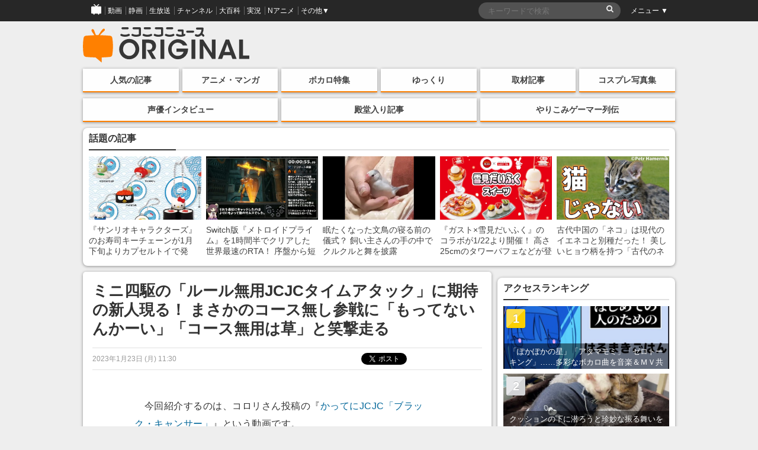

--- FILE ---
content_type: text/html; charset=UTF-8
request_url: https://originalnews.nico/406549
body_size: 80505
content:
<!DOCTYPE html>
<html dir="ltr" lang="ja">
<head>
    <script type="text/javascript">
        window.NicoGoogleTagManagerDataLayer = [];
        var data = {};
        data.content = (function() {
            var content = {};
            content.news_site_id = 'niconewsoriginal';
            content.article_post_date = '2023-01-23';
            return content;
        })();
        window.NicoGoogleTagManagerDataLayer.push(data);
    </script>
    <!-- Google Tag Manager --><script>(function(w,d,s,l,i){w[l]=w[l]||[];w[l].push({'gtm.start':new Date().getTime(),event:'gtm.js'});var f=d.getElementsByTagName(s)[0],j=d.createElement(s),dl=l!='dataLayer'?'&l='+l:'';j.async=true;j.src='https://www.googletagmanager.com/gtm.js?id='+i+dl;f.parentNode.insertBefore(j,f);
    })(window,document,'script','NicoGoogleTagManagerDataLayer','GTM-KXT7G5G');</script>
    <!-- End Google Tag Manager -->
    <!-- Google tag (gtag.js) -->
    <script async src="https://www.googletagmanager.com/gtag/js?id=G-KVSHBB5CQJ"></script>
    <script>
        window.dataLayer = window.dataLayer || [];
        function gtag(){dataLayer.push(arguments);}
        gtag('js', new Date());
        gtag('config', 'G-KVSHBB5CQJ');
    </script>
    <meta charset="UTF-8">
    <meta http-equiv="X-UA-Compatible" content="IE=edge,chrome=1">
        
        <meta name="viewport" content="width=device-width, initial-scale=1">
    
		<!-- All in One SEO 4.1.9.4 -->
		<title>ミニ四駆の「ルール無用JCJCタイムアタック」に期待の新人現る！ まさかのコース無し参戦に「もってないんかーい」「コース無用は草」と笑撃走る | ニコニコニュース オリジナル</title>
		<meta name="description" content="今回紹介するのは、コロリさん投稿の『かってにJCJC「ブラック・キャンサー」』という動画。" />
		<meta name="robots" content="max-image-preview:large" />
		<link rel="canonical" href="https://originalnews.nico/406549" />
		<script type="application/ld+json" class="aioseo-schema">
			{"@context":"https:\/\/schema.org","@graph":[{"@type":"WebSite","@id":"https:\/\/originalnews.nico\/#website","url":"https:\/\/originalnews.nico\/","name":"\u30cb\u30b3\u30cb\u30b3\u30cb\u30e5\u30fc\u30b9 \u30aa\u30ea\u30b8\u30ca\u30eb","description":"\u30cb\u30b3\u30cb\u30b3\u30cb\u30e5\u30fc\u30b9\u306b\u3088\u308b\u72ec\u81ea\u8a18\u4e8b\u3092\u914d\u4fe1\u3059\u308b\u30b5\u30a4\u30c8\u3067\u3059\u3002\u30a2\u30cb\u30e1\u3001\u30de\u30f3\u30ac\u3001\u793e\u4f1a\u3001\u82b8\u80fd\u3001\u653f\u6cbb\u3001\u8a00\u8ad6\u3001\u5c06\u68cb\u3001\u30b3\u30b9\u30d7\u30ec\u3001\u30b2\u30fc\u30e0\u5b9f\u6cc1\u306a\u3069\u306e\u8a71\u984c\u3092\u3001\u30cb\u30b3\u30cb\u30b3\u306a\u3089\u3067\u306f\u306e\u8996\u70b9\u3067\u304a\u5c4a\u3051\u3057\u307e\u3059\u3002","inLanguage":"ja","publisher":{"@id":"https:\/\/originalnews.nico\/#organization"}},{"@type":"Organization","@id":"https:\/\/originalnews.nico\/#organization","name":"\u30cb\u30b3\u30cb\u30b3\u30cb\u30e5\u30fc\u30b9 \u30aa\u30ea\u30b8\u30ca\u30eb","url":"https:\/\/originalnews.nico\/","logo":{"@type":"ImageObject","@id":"https:\/\/originalnews.nico\/#organizationLogo","url":"https:\/\/originalnews.nico\/wp-content\/uploads\/2021\/11\/10163052\/newsoriginal_logo.png"},"image":{"@id":"https:\/\/originalnews.nico\/#organizationLogo"}},{"@type":"BreadcrumbList","@id":"https:\/\/originalnews.nico\/406549#breadcrumblist","itemListElement":[{"@type":"ListItem","@id":"https:\/\/originalnews.nico\/#listItem","position":1,"item":{"@type":"WebPage","@id":"https:\/\/originalnews.nico\/","name":"\u30db\u30fc\u30e0","description":"\u30cb\u30b3\u30cb\u30b3\u30cb\u30e5\u30fc\u30b9\u306b\u3088\u308b\u72ec\u81ea\u8a18\u4e8b\u3092\u914d\u4fe1\u3059\u308b\u30b5\u30a4\u30c8\u3067\u3059\u3002\u30a2\u30cb\u30e1\u3001\u30de\u30f3\u30ac\u3001\u793e\u4f1a\u3001\u82b8\u80fd\u3001\u653f\u6cbb\u3001\u8a00\u8ad6\u3001\u5c06\u68cb\u3001\u30b3\u30b9\u30d7\u30ec\u3001\u30b2\u30fc\u30e0\u5b9f\u6cc1\u306a\u3069\u306e\u8a71\u984c\u3092\u3001\u30cb\u30b3\u30cb\u30b3\u306a\u3089\u3067\u306f\u306e\u8996\u70b9\u3067\u304a\u5c4a\u3051\u3057\u307e\u3059\u3002","url":"https:\/\/originalnews.nico\/"}}]},{"@type":"Person","@id":"https:\/\/originalnews.nico\/author\/48#author","url":"https:\/\/originalnews.nico\/author\/48","name":"originalnews_32","image":{"@type":"ImageObject","@id":"https:\/\/originalnews.nico\/406549#authorImage","url":"https:\/\/secure.gravatar.com\/avatar\/4d17d68eacc8993c1783dfc7293ec141?s=96&d=mm&r=g","width":96,"height":96,"caption":"originalnews_32"}},{"@type":"WebPage","@id":"https:\/\/originalnews.nico\/406549#webpage","url":"https:\/\/originalnews.nico\/406549","name":"\u30df\u30cb\u56db\u99c6\u306e\u300c\u30eb\u30fc\u30eb\u7121\u7528JCJC\u30bf\u30a4\u30e0\u30a2\u30bf\u30c3\u30af\u300d\u306b\u671f\u5f85\u306e\u65b0\u4eba\u73fe\u308b\uff01 \u307e\u3055\u304b\u306e\u30b3\u30fc\u30b9\u7121\u3057\u53c2\u6226\u306b\u300c\u3082\u3063\u3066\u306a\u3044\u3093\u304b\u30fc\u3044\u300d\u300c\u30b3\u30fc\u30b9\u7121\u7528\u306f\u8349\u300d\u3068\u7b11\u6483\u8d70\u308b | \u30cb\u30b3\u30cb\u30b3\u30cb\u30e5\u30fc\u30b9 \u30aa\u30ea\u30b8\u30ca\u30eb","description":"\u4eca\u56de\u7d39\u4ecb\u3059\u308b\u306e\u306f\u3001\u30b3\u30ed\u30ea\u3055\u3093\u6295\u7a3f\u306e\u300e\u304b\u3063\u3066\u306bJCJC\u300c\u30d6\u30e9\u30c3\u30af\u30fb\u30ad\u30e3\u30f3\u30b5\u30fc\u300d\u300f\u3068\u3044\u3046\u52d5\u753b\u3002","inLanguage":"ja","isPartOf":{"@id":"https:\/\/originalnews.nico\/#website"},"breadcrumb":{"@id":"https:\/\/originalnews.nico\/406549#breadcrumblist"},"author":"https:\/\/originalnews.nico\/author\/48#author","creator":"https:\/\/originalnews.nico\/author\/48#author","image":{"@type":"ImageObject","@id":"https:\/\/originalnews.nico\/#mainImage","url":"https:\/\/originalnews.nico\/wp-content\/uploads\/2023\/01\/19175239\/nico20230123_0000.jpg","width":1322,"height":744},"primaryImageOfPage":{"@id":"https:\/\/originalnews.nico\/406549#mainImage"},"datePublished":"2023-01-23T02:30:03+09:00","dateModified":"2023-04-01T19:28:00+09:00"},{"@type":"BlogPosting","@id":"https:\/\/originalnews.nico\/406549#blogposting","name":"\u30df\u30cb\u56db\u99c6\u306e\u300c\u30eb\u30fc\u30eb\u7121\u7528JCJC\u30bf\u30a4\u30e0\u30a2\u30bf\u30c3\u30af\u300d\u306b\u671f\u5f85\u306e\u65b0\u4eba\u73fe\u308b\uff01 \u307e\u3055\u304b\u306e\u30b3\u30fc\u30b9\u7121\u3057\u53c2\u6226\u306b\u300c\u3082\u3063\u3066\u306a\u3044\u3093\u304b\u30fc\u3044\u300d\u300c\u30b3\u30fc\u30b9\u7121\u7528\u306f\u8349\u300d\u3068\u7b11\u6483\u8d70\u308b | \u30cb\u30b3\u30cb\u30b3\u30cb\u30e5\u30fc\u30b9 \u30aa\u30ea\u30b8\u30ca\u30eb","description":"\u4eca\u56de\u7d39\u4ecb\u3059\u308b\u306e\u306f\u3001\u30b3\u30ed\u30ea\u3055\u3093\u6295\u7a3f\u306e\u300e\u304b\u3063\u3066\u306bJCJC\u300c\u30d6\u30e9\u30c3\u30af\u30fb\u30ad\u30e3\u30f3\u30b5\u30fc\u300d\u300f\u3068\u3044\u3046\u52d5\u753b\u3002","inLanguage":"ja","headline":"\u30df\u30cb\u56db\u99c6\u306e\u300c\u30eb\u30fc\u30eb\u7121\u7528JCJC\u30bf\u30a4\u30e0\u30a2\u30bf\u30c3\u30af\u300d\u306b\u671f\u5f85\u306e\u65b0\u4eba\u73fe\u308b\uff01 \u307e\u3055\u304b\u306e\u30b3\u30fc\u30b9\u7121\u3057\u53c2\u6226\u306b\u300c\u3082\u3063\u3066\u306a\u3044\u3093\u304b\u30fc\u3044\u300d\u300c\u30b3\u30fc\u30b9\u7121\u7528\u306f\u8349\u300d\u3068\u7b11\u6483\u8d70\u308b","author":{"@id":"https:\/\/originalnews.nico\/author\/48#author"},"publisher":{"@id":"https:\/\/originalnews.nico\/#organization"},"datePublished":"2023-01-23T02:30:03+09:00","dateModified":"2023-04-01T19:28:00+09:00","articleSection":"\u304a\u3082\u3057\u308d\u52d5\u753b, \u30cb\u30b3\u30cb\u30b3\u6280\u8853\u90e8, \u4eba\u6c17\u8a18\u4e8b, \u305a\u3093\u3060\u3082\u3093, \u30cb\u30b3\u30cb\u30b3\u6280\u8853\u90e8, \u30df\u30cb\u56db\u99c6","mainEntityOfPage":{"@id":"https:\/\/originalnews.nico\/406549#webpage"},"isPartOf":{"@id":"https:\/\/originalnews.nico\/406549#webpage"},"image":{"@type":"ImageObject","@id":"https:\/\/originalnews.nico\/#articleImage","url":"https:\/\/originalnews.nico\/wp-content\/uploads\/2023\/01\/19175239\/nico20230123_0000.jpg","width":1322,"height":744}}]}
		</script>
		<!-- All in One SEO -->

<link rel="canonical" href="https://originalnews.nico/406549"><link rel='dns-prefetch' href='//s.w.org' />
<link rel='stylesheet' id='wp-block-library-css'  href='https://originalnews.nico/wp-includes/css/dist/block-library/style.min.css?ver=5.9.12' type='text/css' media='all' />
<link rel='stylesheet' id='wp-components-css'  href='https://originalnews.nico/wp-includes/css/dist/components/style.min.css?ver=5.9.12' type='text/css' media='all' />
<link rel='stylesheet' id='wp-block-editor-css'  href='https://originalnews.nico/wp-includes/css/dist/block-editor/style.min.css?ver=5.9.12' type='text/css' media='all' />
<link rel='stylesheet' id='wp-nux-css'  href='https://originalnews.nico/wp-includes/css/dist/nux/style.min.css?ver=5.9.12' type='text/css' media='all' />
<link rel='stylesheet' id='wp-reusable-blocks-css'  href='https://originalnews.nico/wp-includes/css/dist/reusable-blocks/style.min.css?ver=5.9.12' type='text/css' media='all' />
<link rel='stylesheet' id='wp-editor-css'  href='https://originalnews.nico/wp-includes/css/dist/editor/style.min.css?ver=5.9.12' type='text/css' media='all' />
<link rel='stylesheet' id='mux_video_block_style-css'  href='https://originalnews.nico/wp-content/plugins/ilab-media-tools/public/blocks/mediacloud-mux.blocks.style.css' type='text/css' media='all' />
<style id='global-styles-inline-css' type='text/css'>
body{--wp--preset--color--black: #000000;--wp--preset--color--cyan-bluish-gray: #abb8c3;--wp--preset--color--white: #ffffff;--wp--preset--color--pale-pink: #f78da7;--wp--preset--color--vivid-red: #cf2e2e;--wp--preset--color--luminous-vivid-orange: #ff6900;--wp--preset--color--luminous-vivid-amber: #fcb900;--wp--preset--color--light-green-cyan: #7bdcb5;--wp--preset--color--vivid-green-cyan: #00d084;--wp--preset--color--pale-cyan-blue: #8ed1fc;--wp--preset--color--vivid-cyan-blue: #0693e3;--wp--preset--color--vivid-purple: #9b51e0;--wp--preset--gradient--vivid-cyan-blue-to-vivid-purple: linear-gradient(135deg,rgba(6,147,227,1) 0%,rgb(155,81,224) 100%);--wp--preset--gradient--light-green-cyan-to-vivid-green-cyan: linear-gradient(135deg,rgb(122,220,180) 0%,rgb(0,208,130) 100%);--wp--preset--gradient--luminous-vivid-amber-to-luminous-vivid-orange: linear-gradient(135deg,rgba(252,185,0,1) 0%,rgba(255,105,0,1) 100%);--wp--preset--gradient--luminous-vivid-orange-to-vivid-red: linear-gradient(135deg,rgba(255,105,0,1) 0%,rgb(207,46,46) 100%);--wp--preset--gradient--very-light-gray-to-cyan-bluish-gray: linear-gradient(135deg,rgb(238,238,238) 0%,rgb(169,184,195) 100%);--wp--preset--gradient--cool-to-warm-spectrum: linear-gradient(135deg,rgb(74,234,220) 0%,rgb(151,120,209) 20%,rgb(207,42,186) 40%,rgb(238,44,130) 60%,rgb(251,105,98) 80%,rgb(254,248,76) 100%);--wp--preset--gradient--blush-light-purple: linear-gradient(135deg,rgb(255,206,236) 0%,rgb(152,150,240) 100%);--wp--preset--gradient--blush-bordeaux: linear-gradient(135deg,rgb(254,205,165) 0%,rgb(254,45,45) 50%,rgb(107,0,62) 100%);--wp--preset--gradient--luminous-dusk: linear-gradient(135deg,rgb(255,203,112) 0%,rgb(199,81,192) 50%,rgb(65,88,208) 100%);--wp--preset--gradient--pale-ocean: linear-gradient(135deg,rgb(255,245,203) 0%,rgb(182,227,212) 50%,rgb(51,167,181) 100%);--wp--preset--gradient--electric-grass: linear-gradient(135deg,rgb(202,248,128) 0%,rgb(113,206,126) 100%);--wp--preset--gradient--midnight: linear-gradient(135deg,rgb(2,3,129) 0%,rgb(40,116,252) 100%);--wp--preset--duotone--dark-grayscale: url('#wp-duotone-dark-grayscale');--wp--preset--duotone--grayscale: url('#wp-duotone-grayscale');--wp--preset--duotone--purple-yellow: url('#wp-duotone-purple-yellow');--wp--preset--duotone--blue-red: url('#wp-duotone-blue-red');--wp--preset--duotone--midnight: url('#wp-duotone-midnight');--wp--preset--duotone--magenta-yellow: url('#wp-duotone-magenta-yellow');--wp--preset--duotone--purple-green: url('#wp-duotone-purple-green');--wp--preset--duotone--blue-orange: url('#wp-duotone-blue-orange');--wp--preset--font-size--small: 13px;--wp--preset--font-size--medium: 20px;--wp--preset--font-size--large: 36px;--wp--preset--font-size--x-large: 42px;}.has-black-color{color: var(--wp--preset--color--black) !important;}.has-cyan-bluish-gray-color{color: var(--wp--preset--color--cyan-bluish-gray) !important;}.has-white-color{color: var(--wp--preset--color--white) !important;}.has-pale-pink-color{color: var(--wp--preset--color--pale-pink) !important;}.has-vivid-red-color{color: var(--wp--preset--color--vivid-red) !important;}.has-luminous-vivid-orange-color{color: var(--wp--preset--color--luminous-vivid-orange) !important;}.has-luminous-vivid-amber-color{color: var(--wp--preset--color--luminous-vivid-amber) !important;}.has-light-green-cyan-color{color: var(--wp--preset--color--light-green-cyan) !important;}.has-vivid-green-cyan-color{color: var(--wp--preset--color--vivid-green-cyan) !important;}.has-pale-cyan-blue-color{color: var(--wp--preset--color--pale-cyan-blue) !important;}.has-vivid-cyan-blue-color{color: var(--wp--preset--color--vivid-cyan-blue) !important;}.has-vivid-purple-color{color: var(--wp--preset--color--vivid-purple) !important;}.has-black-background-color{background-color: var(--wp--preset--color--black) !important;}.has-cyan-bluish-gray-background-color{background-color: var(--wp--preset--color--cyan-bluish-gray) !important;}.has-white-background-color{background-color: var(--wp--preset--color--white) !important;}.has-pale-pink-background-color{background-color: var(--wp--preset--color--pale-pink) !important;}.has-vivid-red-background-color{background-color: var(--wp--preset--color--vivid-red) !important;}.has-luminous-vivid-orange-background-color{background-color: var(--wp--preset--color--luminous-vivid-orange) !important;}.has-luminous-vivid-amber-background-color{background-color: var(--wp--preset--color--luminous-vivid-amber) !important;}.has-light-green-cyan-background-color{background-color: var(--wp--preset--color--light-green-cyan) !important;}.has-vivid-green-cyan-background-color{background-color: var(--wp--preset--color--vivid-green-cyan) !important;}.has-pale-cyan-blue-background-color{background-color: var(--wp--preset--color--pale-cyan-blue) !important;}.has-vivid-cyan-blue-background-color{background-color: var(--wp--preset--color--vivid-cyan-blue) !important;}.has-vivid-purple-background-color{background-color: var(--wp--preset--color--vivid-purple) !important;}.has-black-border-color{border-color: var(--wp--preset--color--black) !important;}.has-cyan-bluish-gray-border-color{border-color: var(--wp--preset--color--cyan-bluish-gray) !important;}.has-white-border-color{border-color: var(--wp--preset--color--white) !important;}.has-pale-pink-border-color{border-color: var(--wp--preset--color--pale-pink) !important;}.has-vivid-red-border-color{border-color: var(--wp--preset--color--vivid-red) !important;}.has-luminous-vivid-orange-border-color{border-color: var(--wp--preset--color--luminous-vivid-orange) !important;}.has-luminous-vivid-amber-border-color{border-color: var(--wp--preset--color--luminous-vivid-amber) !important;}.has-light-green-cyan-border-color{border-color: var(--wp--preset--color--light-green-cyan) !important;}.has-vivid-green-cyan-border-color{border-color: var(--wp--preset--color--vivid-green-cyan) !important;}.has-pale-cyan-blue-border-color{border-color: var(--wp--preset--color--pale-cyan-blue) !important;}.has-vivid-cyan-blue-border-color{border-color: var(--wp--preset--color--vivid-cyan-blue) !important;}.has-vivid-purple-border-color{border-color: var(--wp--preset--color--vivid-purple) !important;}.has-vivid-cyan-blue-to-vivid-purple-gradient-background{background: var(--wp--preset--gradient--vivid-cyan-blue-to-vivid-purple) !important;}.has-light-green-cyan-to-vivid-green-cyan-gradient-background{background: var(--wp--preset--gradient--light-green-cyan-to-vivid-green-cyan) !important;}.has-luminous-vivid-amber-to-luminous-vivid-orange-gradient-background{background: var(--wp--preset--gradient--luminous-vivid-amber-to-luminous-vivid-orange) !important;}.has-luminous-vivid-orange-to-vivid-red-gradient-background{background: var(--wp--preset--gradient--luminous-vivid-orange-to-vivid-red) !important;}.has-very-light-gray-to-cyan-bluish-gray-gradient-background{background: var(--wp--preset--gradient--very-light-gray-to-cyan-bluish-gray) !important;}.has-cool-to-warm-spectrum-gradient-background{background: var(--wp--preset--gradient--cool-to-warm-spectrum) !important;}.has-blush-light-purple-gradient-background{background: var(--wp--preset--gradient--blush-light-purple) !important;}.has-blush-bordeaux-gradient-background{background: var(--wp--preset--gradient--blush-bordeaux) !important;}.has-luminous-dusk-gradient-background{background: var(--wp--preset--gradient--luminous-dusk) !important;}.has-pale-ocean-gradient-background{background: var(--wp--preset--gradient--pale-ocean) !important;}.has-electric-grass-gradient-background{background: var(--wp--preset--gradient--electric-grass) !important;}.has-midnight-gradient-background{background: var(--wp--preset--gradient--midnight) !important;}.has-small-font-size{font-size: var(--wp--preset--font-size--small) !important;}.has-medium-font-size{font-size: var(--wp--preset--font-size--medium) !important;}.has-large-font-size{font-size: var(--wp--preset--font-size--large) !important;}.has-x-large-font-size{font-size: var(--wp--preset--font-size--x-large) !important;}
</style>
<link rel='stylesheet' id='fancybox-css'  href='https://originalnews.nico/wp-content/plugins/easy-fancybox/css/jquery.fancybox.min.css?ver=1.3.24' type='text/css' media='screen' />
<script type='text/javascript' src='https://originalnews.nico/wp-includes/js/jquery/jquery.min.js?ver=3.6.0' id='jquery-core-js'></script>
<script type='text/javascript' src='https://originalnews.nico/wp-includes/js/jquery/jquery-migrate.min.js?ver=3.3.2' id='jquery-migrate-js'></script>
<link rel="https://api.w.org/" href="https://originalnews.nico/wp-json/" /><link rel="alternate" type="application/json" href="https://originalnews.nico/wp-json/wp/v2/posts/406549" /><link rel="alternate" type="application/json+oembed" href="https://originalnews.nico/wp-json/oembed/1.0/embed?url=https%3A%2F%2Foriginalnews.nico%2F406549" />
<link rel="alternate" type="text/xml+oembed" href="https://originalnews.nico/wp-json/oembed/1.0/embed?url=https%3A%2F%2Foriginalnews.nico%2F406549&#038;format=xml" />
<meta name="description" content="今回紹介するのは、コロリさん投稿の『かってにJCJC「ブラック・キャンサー」』という動画。"><meta name="keywords" content="ニコニコニュース オリジナル,おもしろ動画,おもしろ動画,ニコニコ技術部,人気記事,ずんだもん,ニコニコ技術部,ミニ四駆"><!-- ogp information --><meta property="og:type" content="article"/><meta property="og:title" content="ミニ四駆の「ルール無用JCJCタイムアタック」に期待の新人現る！ まさかのコース無し参戦に「もってないんかーい」「コース無用は草」と笑撃走る"/>
<meta property="og:url" content="https://originalnews.nico/406549"/>
<meta property="og:image" content="https://originalnews.nico/wp-content/uploads/2023/01/19175239/nico20230123_0000.jpg" />
<meta property="og:site_name" content="ニコニコニュース オリジナル"/>
<meta property="og:description"
          content="今回紹介するのは、コロリさん投稿の『かってにJCJC「ブラック・キャンサー」』という動画。"/>
<meta property="og:locale" content="ja_JP"><meta name="twitter:card" content="summary_large_image">
  <meta name="twitter:site" content="@nico_nico_news">
  <meta name="twitter:creator" content="@nico_nico_news"><meta name="twitter:image" content="https://originalnews.nico/wp-content/uploads/2023/01/19175239/nico20230123_0000.jpg"><meta name="twitter:title" content="ミニ四駆の「ルール無用JCJCタイムアタック」に期待の新人現る！ まさかのコース無し参戦に「もってないんかーい」「コース無用は草」と笑撃走る"><meta name="twitter:description" content="今回紹介するのは、コロリさん投稿の『かってにJCJC「ブラック・キャンサー」』という動画。">    <link rel="shortcut icon" href="https://originalnews.nico/wp-content/themes/niconiconewsorg/images/pc_favicon.ico" />
    <link rel="apple-touch-icon" href="https://originalnews.nico/wp-content/themes/niconiconewsorg/images/apple-touch-icon-precomposed.png" />
        <link rel="stylesheet" href="https://originalnews.nico/wp-content/themes/niconiconewsorg/css/siteHeader.pc.css">
        <script type="text/javascript" charset="utf-8" src="https://res.ads.nicovideo.jp/assets/js/ads2.js?ref=originalnews"></script>
    <link href="//maxcdn.bootstrapcdn.com/font-awesome/4.7.0/css/font-awesome.css" rel="stylesheet">
    <link rel="stylesheet" href="https://originalnews.nico/wp-content/themes/niconiconewsorg/css/nicolib-CommonNotificationHeader.css">
    <link rel="stylesheet" href="https://originalnews.nico/wp-content/themes/niconiconewsorg/css/swiper.min.css">
    <link rel="stylesheet" href="https://originalnews.nico/wp-content/themes/niconiconewsorg/css/fontello.css">
    <link rel="stylesheet" href="https://originalnews.nico/wp-content/themes/niconiconewsorg/css/responsive.gs.12col.css">
    <link rel="stylesheet" href="https://originalnews.nico/wp-content/themes/niconiconewsorg/css/screen.css?var=202307071401">
        <link rel="alternate" type="application/rss+xml" title="RSS" href="https://originalnews.nico/feed" />
    <script src="https://originalnews.nico/wp-content/themes/niconiconewsorg/js/jquery.js"></script>
    <script src="https://originalnews.nico/wp-content/themes/niconiconewsorg/js/js.cookie.js"></script>
        <script>
    (function(i,s,o,g,r,a,m){i['GoogleAnalyticsObject']=r;i[r]=i[r]||function(){
    (i[r].q=i[r].q||[]).push(arguments)},i[r].l=1*new Date();a=s.createElement(o),
    m=s.getElementsByTagName(o)[0];a.async=1;a.src=g;m.parentNode.insertBefore(a,m)
    })(window,document,'script','https://www.google-analytics.com/analytics.js','ga');
    ga('create', 'UA-81447733-1', 'auto');
    ga('send', 'pageview', {'dimension1':'2023-01-23'});
    </script>
        <script type="text/javascript">
    window._pt_lt = new Date().getTime();
    window._pt_sp_2 = [];
    _pt_sp_2.push('setAccount,2298d706');
    _pt_sp_2.push('setSampleRate,200');
    var _protocol = (("https:" == document.location.protocol) ? " https://" : " http://");
    (function() {
        var atag = document.createElement('script'); atag.type = 'text/javascript'; atag.async = true;
        atag.src = _protocol + 'js.ptengine.jp/pta.js';
        var stag = document.createElement('script'); stag.type = 'text/javascript'; stag.async = true;
        stag.src = _protocol + 'js.ptengine.jp/pts.js';
        var s = document.getElementsByTagName('script')[0];
        s.parentNode.insertBefore(atag, s);s.parentNode.insertBefore(stag, s);
    })();
    </script>
    <script src="https://originalnews.nico/wp-content/themes/niconiconewsorg/js/common.js?202307071401"></script>
        <script src="https://originalnews.nico/wp-content/themes/niconiconewsorg/js/common_pc.js?202307071401"></script>
    	<script type="text/javascript" src="https://wktk.cdn.nimg.jp/wktkjs/3/wktk.min.js"></script>
</head>
<body id="pageTop" class="post-template-default single single-post postid-406549 single-format-standard">
<!-- Google Tag Manager (noscript) -->
<noscript><iframe src="https://www.googletagmanager.com/ns.html?id=GTM-KXT7G5G"
height="0" width="0" style="display:none;visibility:hidden"></iframe></noscript>
<!-- End Google Tag Manager (noscript) -->
<!--twitter-->
<script>!function(d,s,id){var js,fjs=d.getElementsByTagName(s)[0],p=/^http:/.test(d.location)?'http':'https';if(!d.getElementById(id)){js=d.createElement(s);js.id=id;js.src=p+'://platform.twitter.com/widgets.js';fjs.parentNode.insertBefore(js,fjs);}}(document, 'script', 'twitter-wjs');</script>

<!-- PCヘッダー -->
<div id="PAGEHEADMENU">
    <!-- COMMON HEAD -->
    <div id="siteHeader">
        <div id="siteHeaderInner">
            <ul class="siteHeaderGlovalNavigation">
                <li><a href="https://www.nicovideo.jp/?cmnhd_ref=device%3Dpc%26site%3Dnewsoriginal%26pos%3Dheader_servicelink"><span><img src="https://originalnews.nico/wp-content/themes/niconiconewsorg/images/niconico-icon.png" alt="niconico"></span></a></li>
                <li><a href="https://www.nicovideo.jp/video_top/?cmnhd_ref=device%3Dpc%26site%3Dnewsoriginal%26pos%3Dheader_servicelink"><span>動画</span></a></li>
                <li><a href="https://seiga.nicovideo.jp/?cmnhd_ref=device%3Dpc%26site%3Dnewsoriginal%26pos%3Dheader_servicelink"><span>静画</span></a></li>
                <li><a href="https://live.nicovideo.jp/?cmnhd_ref=device%3Dpc%26site%3Dnewsoriginal%26pos%3Dheader_servicelink"><span>生放送</span></a></li>
                <li><a href="https://ch.nicovideo.jp/?cmnhd_ref=device%3Dpc%26site%3Dnewsoriginal%26pos%3Dheader_servicelink"><span>チャンネル</span></a></li>
                <li><a href="https://dic.nicovideo.jp/?cmnhd_ref=device%3Dpc%26site%3Dnewsoriginal%26pos%3Dheader_servicelink"><span>大百科</span></a></li>
                <li><a href="https://jk.nicovideo.jp/?cmnhd_ref=device%3Dpc%26site%3Dnewsoriginal%26pos%3Dheader_servicelink"><span>実況</span></a></li>
                <li><a href="https://anime.nicovideo.jp/?cmnhd_ref=device%3Dpc%26site%3Dnewsoriginal%26pos%3Dheader_servicelink"><span>Nアニメ</span></a></li>
                <li class="siteHeaderOther" id="siteHeaderLeftMenu">
                    <a href="javascript:void(0);"><span>その他▼</span></a>
                    <ul id="siteHeaderLeftMenuContainer" style="display: none;">
                        <li><a href="https://ch.nicovideo.jp/portal/blomaga?cmnhd_ref=device%3Dpc%26site%3Dnewsoriginal%26pos%3Dheader_servicelink">ブロマガ</a></li>
                        <li><a href="https://koken.nicovideo.jp/?cmnhd_ref=device%3Dpc%26site%3Dnewsoriginal%26pos%3Dheader_servicelink">ニコニ貢献</a></li>
                        <li><a href="https://commons.nicovideo.jp/?cmnhd_ref=device%3Dpc%26site%3Dnewsoriginal%26pos%3Dheader_servicelink">コモンズ</a></li>
                        <li><a href="https://3d.nicovideo.jp/?cmnhd_ref=device%3Dpc%26site%3Dnewsoriginal%26pos%3Dheader_servicelink">ニコニ立体</a></li>
                        <li><a href="https://nicoft.io/?cmnhd_ref=device%3Dpc%26site%3Dnewsoriginal%26pos%3Dheader_servicelink">NicoFT</a></li>
                        <li><a href="https://com.nicovideo.jp/?cmnhd_ref=device%3Dpc%26site%3Dnewsoriginal%26pos%3Dheader_servicelink">コミュ二ティ</a></li>
                        <li><a href="https://news.nicovideo.jp/?cmnhd_ref=device%3Dpc%26site%3Dnewsoriginal%26pos%3Dheader_servicelink">ニュース</a></li>
                        <li><a href="https://q.nicovideo.jp/?cmnhd_ref=device%3Dpc%26site%3Dnewsoriginal%26pos%3Dheader_servicelink">ニコニコQ</a></li>
                        <li class="menuServiceList"><a href="http://site.nicovideo.jp/service_list?header">もっと見る</a></li>
                    </ul>
                </li>
            </ul>

            <div class="siteHeaderSearch">
                
<form role="search" action="https://originalnews.nico/">
  <fieldset>
    <input type="text" name="s" maxlength="2000" value="" id="search" placeholder="キーワードで検索" />
    <input type="submit" value="&#xf002;" />
  </fieldset>
</form>
            </div>

            <ul class="siteHeaderMenuList">
                <li class="siteHeaderOther" id="siteHeaderRightMenu">
                    <a href="javascript:void(0);"><span>メニュー ▼</span></a>
                    <ul style="display: none;" id="siteHeaderRightMenuContainer">
                        <li><a href="https://news.nicovideo.jp/">コメント新着</a></li>
                        <li><a href="https://news.nicovideo.jp/topiclist">トピックス</a></li>
                        <li><a href="https://news.nicovideo.jp/ranking">ランキング</a></li>
                        <li><a href="https://news.nicovideo.jp/media">配信メディア</a></li>
                        <li id="siteHeaderRightMenuUnfix" style="display: block;"><a href="javascript:void(0);">ヘッダー:<span class="siteHeaderScroll">追従</span></a></li>
                        <li id="siteHeaderRightMenuFix" style="display: none;"><a href="javascript:void(0);">ヘッダー:<span class="siteHeaderFix">固定</span></a></li>
                    </ul>
                </li>
            </ul>
        </div>
    </div>
    <!-- COMMON HEAD -->
</div>
<!-- PAGEHEADMENU -->


<div class="wrapper container"><!--wrapper container-->
        <header class="bodyHead row">
        <p class="bodyHead_logo"><a href="/" title="ニコニコニュース オリジナル"><img src="https://originalnews.nico/wp-content/themes/niconiconewsorg/images/logotype.svg" alt="ニコニコニュース オリジナル"></a></p>
        
                        <div id="pc_news_org_watch_468x60_north" style="margin-left:auto;">
        </div>
        <script type="text/javascript" charset="utf-8">
            new Ads.Advertisement({
                zone: 1322     // ゾーンID
            }).set('pc_news_org_watch_468x60_north');
        </script>
                <!-- <div class="pc_banner_468-60" style="width:404px;">
            <a class="gaTrackEvent" data-category="header_banner" data-action="1" href="https://originalnews.nico/68176" style="overflow:hidden;display:block;border-radius:5px;box-shadow:0px 1px 5px rgba(0,0,0,0.4)"><img src="https://originalnews.nico/wp-content/uploads/2017/12/C93_top-migiue_banner.jpg" alt="コミックマーケット93特集"></a>
        </div> -->
    </header>
    <nav id="top-nav" class="menu-navigation-container"><ul id="menu-navigation" class="menu"><li id="menu-item-3333" class="menu-item menu-item-type-custom menu-item-object-custom menu-item-3333"><a href="/category/ninki?ref=topbar">人気の記事</a></li>
<li id="menu-item-3334" class="menu-item menu-item-type-custom menu-item-object-custom menu-item-3334"><a href="/category/anime_manga?ref=topbar">アニメ・マンガ</a></li>
<li id="menu-item-37290" class="menu-item menu-item-type-custom menu-item-object-custom menu-item-37290"><a href="/category/niconico/vocalo_p?ref=topbar">ボカロ特集</a></li>
<li id="menu-item-37289" class="menu-item menu-item-type-custom menu-item-object-custom menu-item-37289"><a href="/tag/ゆっくり解説?ref=topbar">ゆっくり</a></li>
<li id="menu-item-3331" class="menu-item menu-item-type-custom menu-item-object-custom menu-item-3331"><a href="/category/interview?ref=topbar">取材記事</a></li>
<li id="menu-item-3332" class="menu-item menu-item-type-custom menu-item-object-custom menu-item-3332"><a href="/tag/コスプレイヤー?ref=topbar">コスプレ写真集</a></li>
</ul></nav><nav id="top-nav2" class="menu-navigation2-container"><ul id="menu-navigation2" class="menu"><li id="menu-item-37434" class="menu-item menu-item-type-custom menu-item-object-custom menu-item-37434"><a href="/tag/声優インタビュー?ref=topbar">声優インタビュー</a></li>
<li id="menu-item-40225" class="menu-item menu-item-type-custom menu-item-object-custom menu-item-40225"><a href="/category/dendo?ref=topbar">殿堂入り記事</a></li>
<li id="menu-item-37433" class="menu-item menu-item-type-custom menu-item-object-custom menu-item-37433"><a href="/tag/やりこみゲーマー列伝?ref=topbar">やりこみゲーマー列伝</a></li>
</ul></nav>
    
                    <div class="articleContent">
            <header><h2>話題の記事</h2></header>
            <ul class="rankList">
             	                                                                                    <li>
                        <a class="gaTrackEvent" data-category="top_social_ranking" data-action="1" href="https://originalnews.nico/522006">
                            <div class="imgBox" style="background-image:url(https://originalnews.nico/wp-content/uploads/2026/01/16141154/134693-345-3ce51dea0c9f4c966f5811766721cc9e-1000x964-1-600x578.webp);"></div>
                            <div class="textBox"><h3>『サンリオキャラクターズ』のお寿司キーチェーンが1月下旬よりカプセルトイで発売！ “ハローキティ”や“マイメロディ”など人気キャラクター全6種が登場</h3></div>
                        </a>
                    </li>
             	                                                                                    <li>
                        <a class="gaTrackEvent" data-category="top_social_ranking" data-action="2" href="https://originalnews.nico/519773">
                            <div class="imgBox" style="background-image:url(https://originalnews.nico/wp-content/uploads/2025/12/17203849/00-600x375.jpg);"></div>
                            <div class="textBox"><h3>Switch版『メトロイドプライム』を1時間半でクリアした世界最速のRTA！ 序盤から短縮テク連発&amp;ハイリスクの大技も披露の超効率プレイがヤバい</h3></div>
                        </a>
                    </li>
             	                                                                                    <li>
                        <a class="gaTrackEvent" data-category="top_social_ranking" data-action="3" href="https://originalnews.nico/521509">
                            <div class="imgBox" style="background-image:url(https://originalnews.nico/wp-content/uploads/2026/01/08155803/Bird26-600x335.jpg);"></div>
                            <div class="textBox"><h3>眠たくなった文鳥の寝る前の儀式？ 飼い主さんの手の中でクルクルと舞を披露</h3></div>
                        </a>
                    </li>
             	                                                                                    <li>
                        <a class="gaTrackEvent" data-category="top_social_ranking" data-action="4" href="https://originalnews.nico/522053">
                            <div class="imgBox" style="background-image:url(https://originalnews.nico/wp-content/uploads/2026/01/16154220/17486-612-20369bb7d036ee2f916dadafd3a19dfc-582x360-1.webp);"></div>
                            <div class="textBox"><h3>『ガスト×雪見だいふく』のコラボが1/22より開催！ 高さ25cmのタワーパフェなどが登場、50円で「追い雪見」ができるオプションも</h3></div>
                        </a>
                    </li>
             	                                                                                    <li>
                        <a class="gaTrackEvent" data-category="top_social_ranking" data-action="5" href="https://originalnews.nico/521176">
                            <div class="imgBox" style="background-image:url(https://originalnews.nico/wp-content/uploads/2026/01/06120228/Cat-600x337.jpg);"></div>
                            <div class="textBox"><h3>古代中国の「ネコ」は現代のイエネコと別種だった！ 美しいヒョウ柄を持つ「古代のネコの正体」について解説してみた</h3></div>
                        </a>
                    </li>
             	            </ul>
        </div>
            <div class="pageBody row">
  <div class="pageBody-left-subpage col span_9">
    
    <div class="pageBody-left-top">
      
      
<div class="OUTBRAIN" data-src="DROP_PERMALINK_HERE" data-widget-id="AR_21"></div>
<script type="text/javascript" async="async" src="//widgets.outbrain.com/outbrain.js"></script>

<main class="articleList-subpage">
  <div class="articleList-subpage-heading">
  <h1>ミニ四駆の「ルール無用JCJCタイムアタック」に期待の新人現る！ まさかのコース無し参戦に「もってないんかーい」「コース無用は草」と笑撃走る</h1>  <!--日付-->
  <div class="entryMeta">
      <time datetime="2023-1-23" class="date">2023年1月23日 (月) 11:30</time>
            <ul class="snsPalette">
          <li>
              <a class="twitter-share-button" href="https://twitter.com/intent/tweet?url=https://originalnews.nico/406549&text=ミニ四駆の「ルール無用JCJCタイムアタック」に期待の新人現る！ まさかのコース無し参戦に「もってないんかーい」「コース無用は草」と笑撃走る | ニコニコニュース オリジナル">Tweet</a>
          </li>
          <li>
              <div class="fb-share-button" data-href="https://originalnews.nico/406549" data-layout="button_count"></div>
          </li>
          <li>
              <a href="http://b.hatena.ne.jp/entry/https%3A%2F%2Foriginalnews.nico%2F406549" class="hatena-bookmark-button" data-hatena-bookmark-layout="basic-label-counter" data-hatena-bookmark-lang="ja" title="このエントリーをはてなブックマークに追加"><img src="https://b.st-hatena.com/images/entry-button/button-only@2x.png" alt="このエントリーをはてなブックマークに追加" width="20" height="20" style="border: none;" /></a>
          </li>
                    <li>
              <a data-pocket-label="pocket" data-pocket-count="horizontal" class="pocket-btn" data-lang="ja"></a>
          </li>
                </ul>
  </div>
  </div><!-- article-list-heading-->

  
  

  <div class="articleList-subpage-txt">
    <p>　今回紹介するのは、コロリさん投稿の『<a href="https://www.nicovideo.jp/watch/sm41643181" target="_blank" rel="noopener">かってにJCJC「ブラック・キャンサー」</a>』という動画です。</p><p><strong class="bold2">投稿者メッセージ（動画説明文より）</strong></p><blockquote><p>ルール無用JCJCに参戦？したかった動画</p></blockquote><p><script type="application/javascript" src="https://embed.nicovideo.jp/watch/sm41643181/script?w=640&amp;h=360"></script><noscript><a href="https://www.nicovideo.jp/watch/sm41643181">かってにJCJC「ブラック・キャンサー」<span data-mce-type="bookmark" style="width: 0px;overflow: hidden;line-height: 0" class="mce_SELRES_start"></span></a></noscript></p>
         <div style="display:flex;justify-content:center;margin:24px 0;">
             <div id="inline_ad_6t5wz49f" style="margin-right:16px;"></div>
             <script type="text/javascript" charset="utf-8">
             new Ads.Advertisement({zone: 1336}).set("inline_ad_6t5wz49f");
             </script>
             <div id="inline_ad_bexiw14u"></div>
             <script type="text/javascript" charset="utf-8">
             new Ads.Advertisement({zone: 1337}).set("inline_ad_bexiw14u");
             </script>
         </div>
         <hr /><p>　「ルール無用JCJCタイムアタック」という競技が、2022年8月頃からミニ四駆ファンの間で盛り上がっています。通常の大会にあるような規則はすべて無視。四駆である必要すらないとの自由さで、タイムアタックが行われています。</p><p>　投稿者の<strong>コロリさん</strong>はこの競技に参加したかったと動画を初投稿。衝撃がすぎるルール無用っぷりで「期待の新人」と高い評価を得ています。</p><figure class="articleList-subpage-img" style="width: 600px;"><a href="https://originalnews.nico/wp-content/uploads/2023/01/19175239/nico20230123_0000.jpg"><img class="alignnone size-medium wp-image-406550" src="https://originalnews.nico/wp-content/uploads/2023/01/19175239/nico20230123_0000-600x338.jpg" alt="ミニ四駆の「ルール無用JCJCタイムアタック」に期待の新人現る！ まさかのコース無し参戦に「もってないんかーい」「コース無用は草」と笑撃走る" width="600" height="338" srcset="https://originalnews.nico/wp-content/uploads/2023/01/19175239/nico20230123_0000-600x338.jpg 600w, https://originalnews.nico/wp-content/uploads/2023/01/19175239/nico20230123_0000-1024x576.jpg 1024w, https://originalnews.nico/wp-content/uploads/2023/01/19175239/nico20230123_0000-768x432.jpg 768w, https://originalnews.nico/wp-content/uploads/2023/01/19175239/nico20230123_0000.jpg 1322w" sizes="(max-width: 600px) 100vw, 600px" /></a></figure><p>　小学校以来ミニ四駆はさわっていないという投稿者。「絶対にコースアウトしないマシンの速度を上げればいくらでも速くなる」をコンセプトにマシンを開発します。さっそく3Dプリンタで召喚します。</p><figure class="articleList-subpage-img" style="width: 600px;"><a href="https://originalnews.nico/wp-content/uploads/2023/01/19175240/nico20230123_0001.jpg"><img loading="lazy" class="alignnone size-medium wp-image-406551" src="https://originalnews.nico/wp-content/uploads/2023/01/19175240/nico20230123_0001-600x338.jpg" alt="ミニ四駆の「ルール無用JCJCタイムアタック」に期待の新人現る！ まさかのコース無し参戦に「もってないんかーい」「コース無用は草」と笑撃走る" width="600" height="338" srcset="https://originalnews.nico/wp-content/uploads/2023/01/19175240/nico20230123_0001-600x338.jpg 600w, https://originalnews.nico/wp-content/uploads/2023/01/19175240/nico20230123_0001-1024x576.jpg 1024w, https://originalnews.nico/wp-content/uploads/2023/01/19175240/nico20230123_0001-768x432.jpg 768w, https://originalnews.nico/wp-content/uploads/2023/01/19175240/nico20230123_0001.jpg 1322w" sizes="(max-width: 600px) 100vw, 600px" /></a></figure><p>　先駆者たちのマシンをみて感銘を受けたといいます。コース側面を床と考え偏重心にしたアイデア、空力で地面に吸い付くアイデアなどをさっそくパクろうとします。が、技術的に無理だとあきらめます。</p><figure class="articleList-subpage-img" style="width: 600px;"><a href="https://originalnews.nico/wp-content/uploads/2023/01/19175241/nico20230123_0002.jpg"><img loading="lazy" class="alignnone size-medium wp-image-406552" src="https://originalnews.nico/wp-content/uploads/2023/01/19175241/nico20230123_0002-600x338.jpg" alt="ミニ四駆の「ルール無用JCJCタイムアタック」に期待の新人現る！ まさかのコース無し参戦に「もってないんかーい」「コース無用は草」と笑撃走る" width="600" height="338" srcset="https://originalnews.nico/wp-content/uploads/2023/01/19175241/nico20230123_0002-600x338.jpg 600w, https://originalnews.nico/wp-content/uploads/2023/01/19175241/nico20230123_0002-1024x576.jpg 1024w, https://originalnews.nico/wp-content/uploads/2023/01/19175241/nico20230123_0002-768x432.jpg 768w, https://originalnews.nico/wp-content/uploads/2023/01/19175241/nico20230123_0002.jpg 1322w" sizes="(max-width: 600px) 100vw, 600px" /></a></figure><p>　ギア周りを組み立て、モーターを接続、車体と合体させます。カニみたいな見た目になったため「ブラック・キャンサー」と名付けました。</p><figure class="articleList-subpage-img" style="width: 600px;"><a href="https://originalnews.nico/wp-content/uploads/2023/01/19175241/nico20230123_0003.jpg"><img loading="lazy" class="alignnone size-medium wp-image-406553" src="https://originalnews.nico/wp-content/uploads/2023/01/19175241/nico20230123_0003-600x338.jpg" alt="ミニ四駆の「ルール無用JCJCタイムアタック」に期待の新人現る！ まさかのコース無し参戦に「もってないんかーい」「コース無用は草」と笑撃走る" width="600" height="338" srcset="https://originalnews.nico/wp-content/uploads/2023/01/19175241/nico20230123_0003-600x338.jpg 600w, https://originalnews.nico/wp-content/uploads/2023/01/19175241/nico20230123_0003-1024x576.jpg 1024w, https://originalnews.nico/wp-content/uploads/2023/01/19175241/nico20230123_0003-768x432.jpg 768w, https://originalnews.nico/wp-content/uploads/2023/01/19175241/nico20230123_0003.jpg 1322w" sizes="(max-width: 600px) 100vw, 600px" /></a></figure><p>　目を入れて完成しました。ダイソー要素も入っていると自信満々です。</p><figure class="articleList-subpage-img" style="width: 600px;"><a href="https://originalnews.nico/wp-content/uploads/2023/01/19175242/nico20230123_0004.jpg"><img loading="lazy" class="alignnone size-medium wp-image-406554" src="https://originalnews.nico/wp-content/uploads/2023/01/19175242/nico20230123_0004-600x338.jpg" alt="ミニ四駆の「ルール無用JCJCタイムアタック」に期待の新人現る！ まさかのコース無し参戦に「もってないんかーい」「コース無用は草」と笑撃走る" width="600" height="338" srcset="https://originalnews.nico/wp-content/uploads/2023/01/19175242/nico20230123_0004-600x338.jpg 600w, https://originalnews.nico/wp-content/uploads/2023/01/19175242/nico20230123_0004-1024x576.jpg 1024w, https://originalnews.nico/wp-content/uploads/2023/01/19175242/nico20230123_0004-768x432.jpg 768w, https://originalnews.nico/wp-content/uploads/2023/01/19175242/nico20230123_0004.jpg 1322w" sizes="(max-width: 600px) 100vw, 600px" /></a></figure><p>　強力な腕でコースを挟み込み、斜め下方向にカニ走りする想定です。理論上吹き飛ぶ要素がないそうです。バッテリーをつないで動作確認します。いい感じです。</p><figure class="articleList-subpage-img" style="width: 600px;"><a href="https://originalnews.nico/wp-content/uploads/2023/01/19175243/nico20230123_0005.jpg"><img loading="lazy" class="alignnone size-medium wp-image-406555" src="https://originalnews.nico/wp-content/uploads/2023/01/19175243/nico20230123_0005-600x338.jpg" alt="ミニ四駆の「ルール無用JCJCタイムアタック」に期待の新人現る！ まさかのコース無し参戦に「もってないんかーい」「コース無用は草」と笑撃走る" width="600" height="338" srcset="https://originalnews.nico/wp-content/uploads/2023/01/19175243/nico20230123_0005-600x338.jpg 600w, https://originalnews.nico/wp-content/uploads/2023/01/19175243/nico20230123_0005-1024x576.jpg 1024w, https://originalnews.nico/wp-content/uploads/2023/01/19175243/nico20230123_0005-768x432.jpg 768w, https://originalnews.nico/wp-content/uploads/2023/01/19175243/nico20230123_0005.jpg 1322w" sizes="(max-width: 600px) 100vw, 600px" /></a></figure><p>　ところで「ルール無用JCJCタイムアタック」は、ジャパンカップジュニアサーキット（JCJC）というコースを走らせてそのタイムを競います。このコースこそが唯一のルールといっても過言ではないでしょう。</p><p>　「では、マシンをサーキットで走らせてみましょう……」となるのかと思いきや。突然「コースは当然持っていないのだ」と言い始めます。</p><figure class="articleList-subpage-img" style="width: 600px;"><a href="https://originalnews.nico/wp-content/uploads/2023/01/19175244/nico20230123_0006.jpg"><img loading="lazy" class="alignnone size-medium wp-image-406556" src="https://originalnews.nico/wp-content/uploads/2023/01/19175244/nico20230123_0006-600x338.jpg" alt="ミニ四駆の「ルール無用JCJCタイムアタック」に期待の新人現る！ まさかのコース無し参戦に「もってないんかーい」「コース無用は草」と笑撃走る" width="600" height="338" srcset="https://originalnews.nico/wp-content/uploads/2023/01/19175244/nico20230123_0006-600x338.jpg 600w, https://originalnews.nico/wp-content/uploads/2023/01/19175244/nico20230123_0006-1024x576.jpg 1024w, https://originalnews.nico/wp-content/uploads/2023/01/19175244/nico20230123_0006-768x432.jpg 768w, https://originalnews.nico/wp-content/uploads/2023/01/19175244/nico20230123_0006.jpg 1322w" sizes="(max-width: 600px) 100vw, 600px" /></a></figure><p>　コースをポチろうとする映像が流れますが、結局押すことなく動画が終了してしまうのです。この展開にコメント欄は騒然。「コース無用ｗｗｗｗそうきたかｗｗｗｗ」「コース無しで参戦するのは強過ぎるwww」と盛り上がります。</p><p>　VOICEVOXずんだもんのナレーションが入った編集です。素朴ながらも魅力がガンガンにあふれていますので、気になった方は、ぜひ動画でも楽しんでみてください。</p><p><strong class="bold2">視聴者コメント</strong></p><blockquote><p>コース無用は草<br />買えー！買えーっ！<br />石油王様！視聴者の中に石油王様はいませんかっ！？<br />twitter見たら買ってんじゃねぇか！ｗｗｗ<br />くそう気になる終わり方しやがってｗ</p></blockquote><p style="text-align: right;">文／<a href="https://tomatoman.jp/" target="_blank" rel="noopener">高橋ホイコ</a></p><hr /><section class="ex_sn"><p style="text-align: center;"><strong>▼動画はこちらから視聴できます▼</strong></p><p style="text-align: center;">『<a href="https://www.nicovideo.jp/watch/sm41643181" target="_blank" rel="noopener">かってにJCJC「ブラック・キャンサー」</a>』</p><p style="text-align: center;"><strong><span style="color: #ff0000;">―あわせて読みたい―</span></strong></p><p>・<a href="https://originalnews.nico/400946">ルール無用！ 「ミニ四駆」を猛者たちが改造しまくった結果、2.23秒の新記録！ スローでも車体の挙動が見えない領域へ</a></p><p>・<a href="https://originalnews.nico/31019">ダンボールでミニ四駆の公式コースを作ってみた。ウェーブ＆レーンチェンジも完全再現。これさえあれば、君もクラスの英雄になれること間違いなし！</a></p></section>  
  <ul class="snsPalette">
      <li>
          <a class="twitter-share-button" href="https://twitter.com/intent/tweet?url=https://originalnews.nico/406549&text=ミニ四駆の「ルール無用JCJCタイムアタック」に期待の新人現る！ まさかのコース無し参戦に「もってないんかーい」「コース無用は草」と笑撃走る | ニコニコニュース オリジナル">Tweet</a>
      </li>
      <li>
          <div class="fb-share-button" data-href="https://originalnews.nico/406549" data-layout="button_count"></div>
      </li>
      <li>
          <a href="http://b.hatena.ne.jp/entry/https%3A%2F%2Foriginalnews.nico%2F406549" class="hatena-bookmark-button" data-hatena-bookmark-layout="basic-label-counter" data-hatena-bookmark-lang="ja" title="このエントリーをはてなブックマークに追加"><img src="https://b.st-hatena.com/images/entry-button/button-only@2x.png" alt="このエントリーをはてなブックマークに追加" width="20" height="20" style="border: none;" /></a>
      </li>
            <li>
          <a data-pocket-label="pocket" data-pocket-count="horizontal" class="pocket-btn" data-lang="ja"></a>
      </li>
        </ul>
<div style="display:flex;justify-content:center;margin-top:24px;">
    <div id="pc_news_org_watch_300x250_middle_left" style="margin-right:16px;">
    </div>
    <script type="text/javascript" charset="utf-8">
        new Ads.Advertisement({
            zone: 1339     // ゾーンID
        }).set('pc_news_org_watch_300x250_middle_left');
    </script>
    <div id="pc_news_org_watch_300x250_middle_right">
    </div>
    <script type="text/javascript" charset="utf-8">
        new Ads.Advertisement({
            zone: 1340     // ゾーンID
        }).set('pc_news_org_watch_300x250_middle_right');
    </script>
</div>
    <div id="postTags">
      <h3>この記事に関するタグ</h3>
      <ul class="flxBox">
                <li>
            <a href="https://originalnews.nico/tag/%e3%81%9a%e3%82%93%e3%81%a0%e3%82%82%e3%82%93">ずんだもん</a>
        </li>
                <li>
            <a href="https://originalnews.nico/tag/%e3%83%8b%e3%82%b3%e3%83%8b%e3%82%b3%e6%8a%80%e8%a1%93%e9%83%a8">ニコニコ技術部</a>
        </li>
                <li>
            <a href="https://originalnews.nico/tag/%e3%83%9f%e3%83%8b%e5%9b%9b%e9%a7%86">ミニ四駆</a>
        </li>
              </ul>
  </div>
              <div class="OUTBRAIN" data-src="DROP_PERMALINK_HERE" data-widget-id="AR_20"></div>
<script type="text/javascript" async="async" src="//widgets.outbrain.com/outbrain.js"></script>      
      <div class="articleList-subpage-bottom-sns">
      <div class="sns-articlebox">
        <ul class="sns-list">
          <li class="sns-list-item">
            <a class="sns-list-twitter-follow" href="https://twitter.com/intent/follow?screen_name=nico_nico_news">
              <i class="sns-list-twitter-follow-icon fa fa-twitter"></i>
              ‎公式Twitterをフォローする
            </a>
          </li>
        </ul>
      </div>
    </div>
  </div>
</main><!-- #main -->

      
      
            
    </div>

    
    
    
              <div class="articleContent recent">
              <header><h2>「ニコニコ技術部」の最新記事</h2></header>
              <ul>
                                                                              <li>
                      <a class="gaTrackEvent" data-category="bottom_category_article" data-action="1" href="https://originalnews.nico/520932">
                          <div class="imgBox" style="background-image:url(https://originalnews.nico/wp-content/uploads/2025/12/26174402/nico251226_0005-600x338.jpg);">
                          </div>
                          <div class="textBox">
                              <h3>伝説の“あの楽器”を17年経ったいま、作ってみただとっ……!? 安価に入手した大型液晶で当時はなしえなかった再現度を実現</h3>
                              <time datetime="" class="date">2026年1月21日 (水) 11:30</time>
                          </div>
                      </a>
                  </li>
                                                                              <li>
                      <a class="gaTrackEvent" data-category="bottom_category_article" data-action="2" href="https://originalnews.nico/521608">
                          <div class="imgBox" style="background-image:url(https://originalnews.nico/wp-content/uploads/2026/01/09151953/Panjandrum-600x338.jpg);">
                          </div>
                          <div class="textBox">
                              <h3>タミヤの工作キットを魔改造して「パンジャンドラム」にしてみた！ 爆音セットのパワーあふれる走行と旋回を披露</h3>
                              <time datetime="" class="date">2026年1月16日 (金) 11:00</time>
                          </div>
                      </a>
                  </li>
                                                                              <li>
                      <a class="gaTrackEvent" data-category="bottom_category_article" data-action="3" href="https://originalnews.nico/521275">
                          <div class="imgBox" style="background-image:url(https://originalnews.nico/wp-content/uploads/2026/01/06180354/nico260106_0005-600x338.jpg);">
                          </div>
                          <div class="textBox">
                              <h3>絶対にパンを盗まれないマシンを作ってみた！ 脳がパカッと開く金ピカ金庫でパンどろぼうの目をあざむく</h3>
                              <time datetime="" class="date">2026年1月8日 (木) 11:30</time>
                          </div>
                      </a>
                  </li>
                                                                              <li>
                      <a class="gaTrackEvent" data-category="bottom_category_article" data-action="4" href="https://originalnews.nico/488030">
                          <div class="imgBox" style="background-image:url(https://originalnews.nico/wp-content/uploads/2025/02/04165754/sm44525918_07-600x338.jpg);">
                          </div>
                          <div class="textBox">
                              <h3>勉強をサボると「音声で叱ってくれる」デバイスを作ってみた！ スマホを触っていても、しっかり声かけして注意してくれる</h3>
                              <time datetime="" class="date">2026年1月7日 (水) 11:50</time>
                          </div>
                      </a>
                  </li>
                                                                              <li>
                      <a class="gaTrackEvent" data-category="bottom_category_article" data-action="5" href="https://originalnews.nico/520907">
                          <div class="imgBox" style="background-image:url(https://originalnews.nico/wp-content/uploads/2025/12/26171510/nico251222_0005-600x338.jpg);">
                          </div>
                          <div class="textBox">
                              <h3>ネギを収納するために冷蔵庫を改造してみた！ やたらと高度な工具で開けた穴がまるで純正品のような美しさ</h3>
                              <time datetime="" class="date">2026年1月3日 (土) 11:30</time>
                          </div>
                      </a>
                  </li>
                                                                              <li>
                      <a class="gaTrackEvent" data-category="bottom_category_article" data-action="6" href="https://originalnews.nico/520489">
                          <div class="imgBox" style="background-image:url(https://originalnews.nico/wp-content/uploads/2025/12/23173316/nico251223_0001-600x338.jpg);">
                          </div>
                          <div class="textBox">
                              <h3>ラジオ風の“曲紹介トーク”が入る音楽再生ソフトを作ってみた！ ずんだもんやWhiteCULなどの合成音声で「イントロ乗せ」</h3>
                              <time datetime="" class="date">2025年12月25日 (木) 11:30</time>
                          </div>
                      </a>
                  </li>
                                                                              <li>
                      <a class="gaTrackEvent" data-category="bottom_category_article" data-action="7" href="https://originalnews.nico/519505">
                          <div class="imgBox" style="background-image:url(https://originalnews.nico/wp-content/uploads/2025/12/16180012/nico251216_0008-600x338.jpg);">
                          </div>
                          <div class="textBox">
                              <h3>「空飛ぶRCカー」を作ってみた！ ダイソー素材の翼を取り付けた軽量マシンで理想の飛行に挑戦</h3>
                              <time datetime="" class="date">2025年12月18日 (木) 11:30</time>
                          </div>
                      </a>
                  </li>
                                                                              <li>
                      <a class="gaTrackEvent" data-category="bottom_category_article" data-action="8" href="https://originalnews.nico/519357">
                          <div class="imgBox" style="background-image:url(https://originalnews.nico/wp-content/uploads/2025/12/15161753/nico251215_0006-600x338.jpg);">
                          </div>
                          <div class="textBox">
                              <h3>な〜にぃ〜!? 「クールポコ。」をレゴで作ってみただとっ!? 抜群の再現度に「完璧やん」「やっちまったなぁ！(褒)」と絶賛集まる</h3>
                              <time datetime="" class="date">2025年12月17日 (水) 11:30</time>
                          </div>
                      </a>
                  </li>
                            </ul>
        </div>
      
                        <div class="articleContent column">
              <header><h2>新着ニュース一覧</h2></header>
              <ul>
                  
                                                                                                              <li>
                          <a class="gaTrackEvent" data-category="bottom_recent_article" data-action="1" href="https://originalnews.nico/520932">
                              <div class="imgBox" style="background-image:url(https://originalnews.nico/wp-content/uploads/2025/12/26174402/nico251226_0005-600x338.jpg);">
                              </div>
                              <div class="textBox">
                                  <h3>伝説の“あの楽器”を17年経ったいま、作ってみただとっ……!? 安価に入手した大型液晶で当時はなしえなかった再現度を実現</h3>
                                  <time datetime="" class="date">2026年1月21日 (水) 11:30</time>
                              </div>
                          </a>
                      </li>
                                                                                                                                        <li>
                          <a class="gaTrackEvent" data-category="bottom_recent_article" data-action="2" href="https://originalnews.nico/522050">
                              <div class="imgBox" style="background-image:url(https://originalnews.nico/wp-content/uploads/2026/01/16161139/Hitokage452-600x333.jpg);">
                              </div>
                              <div class="textBox">
                                  <h3>『ポケモン』ヒトカゲを粘土で作ってみた！ 指先と爪を器用に使って形作る様子に「あ！ 野生の造形師がとびだしてきた！」の声</h3>
                                  <time datetime="" class="date">2026年1月21日 (水) 11:00</time>
                              </div>
                          </a>
                      </li>
                                                                                                                                        <li>
                          <a class="gaTrackEvent" data-category="bottom_recent_article" data-action="3" href="https://originalnews.nico/522271">
                              <div class="imgBox" style="background-image:url(https://originalnews.nico/wp-content/uploads/2026/01/20134244/main-424x600.jpg);">
                              </div>
                              <div class="textBox">
                                  <h3>上野でお酒好き必見のイベント『酒屋角打ちフェス』が2/6から開催！ 300種超の美酒や“冬グルメ”が満喫できる3日間</h3>
                                  <time datetime="" class="date">2026年1月20日 (火) 17:50</time>
                              </div>
                          </a>
                      </li>
                                            <li>
                                                    <div id="pc_news_org_watch_list_468x60_middle" style="display:flex;justify-content:center;">
                          </div>
                          <script type="text/javascript" charset="utf-8">
                              new Ads.Advertisement({
                                  zone: 1323     // ゾーンID
                              }).set('pc_news_org_watch_list_468x60_middle');
                          </script>
                                                </li>
                                                                                                                                        <li>
                          <a class="gaTrackEvent" data-category="bottom_recent_article" data-action="4" href="https://originalnews.nico/522233">
                              <div class="imgBox" style="background-image:url(https://originalnews.nico/wp-content/uploads/2026/01/20115750/sub1-600x296.png);">
                              </div>
                              <div class="textBox">
                                  <h3>『ハイキュー!!』と『パワプロアプリ』の初コラボイベントが開催中！ “日向翔陽”や“影山飛雄”達がパワ体になって野球の世界へ</h3>
                                  <time datetime="" class="date">2026年1月20日 (火) 17:00</time>
                              </div>
                          </a>
                      </li>
                                                                                                                                        <li>
                          <a class="gaTrackEvent" data-category="bottom_recent_article" data-action="5" href="https://originalnews.nico/519773">
                              <div class="imgBox" style="background-image:url(https://originalnews.nico/wp-content/uploads/2025/12/17203849/00-600x375.jpg);">
                              </div>
                              <div class="textBox">
                                  <h3>Switch版『メトロイドプライム』を1時間半でクリアした世界最速のRTA！ 序盤から短縮テク連発&amp;ハイリスクの大技も披露の超効率プレイがヤバい</h3>
                                  <time datetime="" class="date">2026年1月20日 (火) 11:50</time>
                              </div>
                          </a>
                      </li>
                                                                                                                                        <li>
                          <a class="gaTrackEvent" data-category="bottom_recent_article" data-action="6" href="https://originalnews.nico/522055">
                              <div class="imgBox" style="background-image:url(https://originalnews.nico/wp-content/uploads/2026/01/16154053/nico260116_0003-600x338.jpg);">
                              </div>
                              <div class="textBox">
                                  <h3>初音ミクのキレッキレなダンスがかわいすぎる！ DECO*27『モニタリング』をモーションキャプチャーを使って一緒に踊ってみた【踊り手：チャイナ】</h3>
                                  <time datetime="" class="date">2026年1月20日 (火) 11:30</time>
                              </div>
                          </a>
                      </li>
                                                              </ul>
              </div>
              </div><!--pageBody-left-subpage-->


<div class="pageBody-right col span_3">

<div id="media-scrum">
    <script type="text/x-template" data-wktk-name="pc-nicotop-liveplayer" data-wktk-selector="#media-scrum">
        {{#each items}}
        <iframe src="{{values.url.url}}"  scrolling="no" frameborder="0" style="max-width:100%"></iframe>
        {{/each}}
    </script>
</div>

<div id="pc_news_org_watch_300x250_east">
</div>
<script type="text/javascript" charset="utf-8">
    new Ads.Advertisement({
        zone: 1338     // ゾーンID
    }).set('pc_news_org_watch_300x250_east');
</script>


<!-- 右カラム上の内容 -->

<!-- TOP用 -->
<!-- <div id="pc_news_orz_top_300x250_east"><a class="gaTrackEvent" data-category="right_column_banner" data-action="1" href="https://originalnews.nico/18283" target="_blank"><img src="https://originalnews.nico/wp-content/uploads/2017/05/2017sp_anime300x250.jpg" style="margin: 0 auto;"></a></div> -->

<!-- 右カラムの内容 -->

<div id="pc_news_org_watch_300x60_text_east">
</div>
<script type="text/javascript" charset="utf-8">
    new Ads.Advertisement({
        zone: 1325     // ゾーンID
    }).set('pc_news_org_watch_300x60_text_east');
</script>

                    <div class="articleContent sideRankList">
            <header><h2>アクセスランキング</h2></header>
            <ul>
                                                                                                                                                            <li class="rank-1">
                        <a class="gaTrackEvent" data-category="access_ranking" data-action="1" href="https://originalnews.nico/520947">
                            <div class="imgBox" style="background-image:url(https://originalnews.nico/wp-content/uploads/2026/01/07172749/f66ceaafbc50b16538e0400f5b5fa6a1-600x338.jpg);"></div>
                            <div class="textBox">「ぽかぽかの星」「アタマモミ」「ゼロトーキング」……多彩なボカロ曲を音楽＆ＭＶ共に手掛けるボカロＰ・はるまきごはんの創作の秘密に迫る！【はじめて聴く人のためのインタビュー】</div>
                            <span>1</span>
                        </a>
                    </li>
                                                                                                                                                                                                                                                                                                            <li class="rank-2">
                        <a class="gaTrackEvent" data-category="access_ranking" data-action="2" href="https://originalnews.nico/521748">
                            <div class="imgBox" style="background-image:url(https://originalnews.nico/wp-content/uploads/2026/01/13165556/Cat240-600x333.jpg);"></div>
                            <div class="textBox">クッションの下に潜ろうと珍妙な振る舞いを繰り返す猫ちゃん！ 妹分の毛づくろいでモヒカンにセットされる</div>
                            <span>2</span>
                        </a>
                    </li>
                                                                                                                                                                                                                            <li class="rank-3">
                        <a class="gaTrackEvent" data-category="access_ranking" data-action="3" href="https://originalnews.nico/521851">
                            <div class="imgBox" style="background-image:url(https://originalnews.nico/wp-content/uploads/2026/01/14185314/Seirogan-600x333.jpg);"></div>
                            <div class="textBox">ラッパのマークでお馴染みの「正露丸」はどこにどう効くの？ 正しい服用につながる作用メカニズムを薬剤師が改めて解説してみた</div>
                            <span>3</span>
                        </a>
                    </li>
                                        <li>
                                                                        <div id="pc_news_org_watch_native_ranking">
                        </div>
                        <script type="text/javascript" charset="utf-8">
                        new Ads.Advertisement({
                            zone: 1328     // ゾーンID
                        }).set('pc_news_org_watch_native_ranking');
                        </script>
                                            </li>
                                                                                                                                            <li class="rank-4">
                        <a class="gaTrackEvent" data-category="access_ranking" data-action="4" href="https://originalnews.nico/488997">
                            <div class="imgBox" style="background-image:url(https://originalnews.nico/wp-content/uploads/2025/02/13165243/sm44534701_18-600x338.jpg);"></div>
                            <div class="textBox">ミカンたっぷりの「レアチーズケーキ」を作ってみた！ 製作は難航したが、酸味と甘みが調和した至福の美味しさに</div>
                            <span>4</span>
                        </a>
                    </li>
                                                                                                                                                                <li class="rank-5">
                        <a class="gaTrackEvent" data-category="access_ranking" data-action="5" href="https://originalnews.nico/521718">
                            <div class="imgBox" style="background-image:url(https://originalnews.nico/wp-content/uploads/2026/01/13150402/Cat-600x334.jpg);"></div>
                            <div class="textBox">野良猫ちゃん、丘の上からモフられに降りてきた！ スリスリと人懐っこさがさく裂し、最後は膝上でがっつり甘える体勢に</div>
                            <span>5</span>
                        </a>
                    </li>
                                                                                                            </ul>
        </div>
    
<div id="pc_news_org_watch_300x250_middle_east">
</div>
<script type="text/javascript" charset="utf-8">
    new Ads.Advertisement({
        zone: 1341     // ゾーンID
    }).set('pc_news_org_watch_300x250_middle_east');
</script>

<div class="twFollow">
    <a class="sns-list-twitter-follow" href="https://x.com/intent/follow?screen_name=nico_nico_news">
        <i class="sns-list-twitter-follow-icon fa fa-twitter"></i>
        公式Xをフォローする
    </a>
</div>
<div class="twFollow">
    <a class="sns-list-twitter-follow sns-list-youtube-follow" href="https://www.youtube.com/@niconico_news?sub_confirmation=1" style="background-color: #FF0000; border-color: #FF0000;">
        <i class="sns-list-twitter-follow-icon fa fa-youtube-play"></i>
        公式YouTubeを登録
    </a>
</div>

<div id="fixedContent">
    <div id="pc_news_org_watch_300x600_follow_east">
    </div>
    <script type="text/javascript" charset="utf-8">
    new Ads.Advertisement({
        zone: 1330     // ゾーンID
    }).set('pc_news_org_watch_300x600_follow_east');
    </script>
</div>


</div><!--pageBody-right-->

</div><!--pageBody-->

  </div><!--wrapper-->
              <div class="pc_banner_728-90-foot container">
            <div id="pc_news_org_watch_728x90_south">
      </div>
      <script type="text/javascript" charset="utf-8">
          new Ads.Advertisement({
              zone: 1333     // ゾーンID
          }).set('pc_news_org_watch_728x90_south');
      </script>
      </div><!-- pc_banner_728-90 -->
      
  <footer class="bodyFoot row">
    <ul class="footerNav">
      <li><a href="http://info.nicovideo.jp/base/term.html">利用規約</a></li>
      <li><a href="http://dwango.co.jp/">運営会社</a></li>
      <li><a id="otoiawase" href="https://qa.nicovideo.jp/faq/show/10449?site_domain=default" rel="noopener" target="_blank">お問い合わせ先</a></li>
    <ul>
    <p class="copyright">&copy;DWANGO Co., Ltd.</p>
  </footer><!--bodyFoot-->

  <a href="#pageTop" id="toTop"><i class="icon icon-up-open-big" aria-hidden="true"></i></a>
  <script type='text/javascript' src='https://originalnews.nico/wp-content/plugins/easy-fancybox/js/jquery.fancybox.min.js?ver=1.3.24' id='jquery-fancybox-js'></script>
<script type='text/javascript' id='jquery-fancybox-js-after'>
var fb_timeout, fb_opts={'overlayShow':true,'hideOnOverlayClick':true,'showCloseButton':true,'margin':20,'centerOnScroll':true,'enableEscapeButton':true,'autoScale':true };
if(typeof easy_fancybox_handler==='undefined'){
var easy_fancybox_handler=function(){
jQuery('.nofancybox,a.wp-block-file__button,a.pin-it-button,a[href*="pinterest.com/pin/create"],a[href*="facebook.com/share"],a[href*="twitter.com/share"]').addClass('nolightbox');
/* IMG */
var fb_IMG_select='a[href*=".jpg"]:not(.nolightbox,li.nolightbox>a),area[href*=".jpg"]:not(.nolightbox),a[href*=".jpeg"]:not(.nolightbox,li.nolightbox>a),area[href*=".jpeg"]:not(.nolightbox),a[href*=".png"]:not(.nolightbox,li.nolightbox>a),area[href*=".png"]:not(.nolightbox)';
jQuery(fb_IMG_select).addClass('fancybox image');
var fb_IMG_sections=jQuery('.gallery,.wp-block-gallery,.tiled-gallery,.wp-block-jetpack-tiled-gallery');
fb_IMG_sections.each(function(){jQuery(this).find(fb_IMG_select).attr('rel','gallery-'+fb_IMG_sections.index(this));});
jQuery('a.fancybox,area.fancybox,li.fancybox a').each(function(){jQuery(this).fancybox(jQuery.extend({},fb_opts,{'transitionIn':'elastic','easingIn':'easeOutBack','transitionOut':'elastic','easingOut':'easeInBack','opacity':false,'hideOnContentClick':false,'titleShow':true,'titlePosition':'over','titleFromAlt':true,'showNavArrows':true,'enableKeyboardNav':true,'cyclic':true}))});};
jQuery('a.fancybox-close').on('click',function(e){e.preventDefault();jQuery.fancybox.close()});
};
var easy_fancybox_auto=function(){setTimeout(function(){jQuery('#fancybox-auto').trigger('click')},1000);};
jQuery(easy_fancybox_handler);jQuery(document).on('post-load',easy_fancybox_handler);
jQuery(easy_fancybox_auto);
</script>
<script type='text/javascript' src='https://originalnews.nico/wp-content/plugins/easy-fancybox/js/jquery.easing.min.js?ver=1.4.1' id='jquery-easing-js'></script>
    <script src="https://originalnews.nico/wp-content/themes/niconiconewsorg/js/siteHeader.pc.min.js"></script>
    <script src="https://originalnews.nico/wp-content/themes/niconiconewsorg/js/swiper.jquery.js"></script>
  <script src="https://originalnews.nico/wp-content/themes/niconiconewsorg/js/script.js"></script>
  <script type="text/javascript">
  var _touch = ('ontouchstart' in document) ? 'touchend' : 'click';
  jQuery(document).ready(function(){
    jQuery("#tab1-btn > span").on(_touch,function(){
      jQuery("#tab1").css("display", "block");
      jQuery("#tab2").css("display", "none");
      jQuery("#tab1").addClass("active-in");
      jQuery("#tab2").removeClass("active-in");
      jQuery("#tab1-btn").addClass("active");
      jQuery("#tab2-btn").removeClass("active");
    });
  });

  jQuery(document).ready(function(){
    jQuery("#tab2-btn > span").on(_touch,function(){
      jQuery("#tab2").css("display", "block");
      jQuery("#tab1").css("display", "none");
      jQuery("#tab2").addClass("active-in");
      jQuery("#tab1").removeClass("active-in");
      jQuery("#tab2-btn").addClass("active");
      jQuery("#tab1-btn").removeClass("active");
    });
  });
</script>


  <!--facebook-->
<div id="fb-root"></div>
<script>(function(d, s, id) {
        var js, fjs = d.getElementsByTagName(s)[0];
        if (d.getElementById(id)) return;
        js = d.createElement(s); js.id = id;
        js.src = "https://connect.facebook.net/ja_JP/sdk.js#xfbml=1&version=v3.0";
        fjs.parentNode.insertBefore(js, fjs);
    }(document, 'script', 'facebook-jssdk'));</script>
  <!-- Hatena  -->
  <script type="text/javascript" src="https://b.st-hatena.com/js/bookmark_button.js" charset="utf-8" async="async"></script>
  <!-- Pocket -->
  <script type="text/javascript">!function(d,i){if(!d.getElementById(i)){var j=d.createElement("script");j.id=i;j.src="https://widgets.getpocket.com/v1/j/btn.js?v=1";var w=d.getElementById(i);d.body.appendChild(j);}}(document,"pocket-btn-js");</script>
  <!-- ニュースオリジナルの検索用コード -->
  <script>
    (function() {
      var cx = '002224887875731283319:pbpb6gixm77';
      var gcse = document.createElement('script');
      gcse.type = 'text/javascript';
      gcse.async = true;
      gcse.src = 'https://cse.google.com/cse.js?cx=' + cx;
      var s = document.getElementsByTagName('script')[0];
      s.parentNode.insertBefore(gcse, s);
    })();
  </script>
  <script>
    WKTK.init({
            // baseURL: 'https://public.api.nicovideo.jp',     // required.
      baseURL: 'https://wktk.nicovideo.jp',
      tags: ['originalnews_all'], // ここには各サイトの名前が入ります
      frontendId: 95 // ここには各サイトのfrontendIdが入ります
    });
    WKTK.fetch();
  </script>
</body>
</html>


--- FILE ---
content_type: application/javascript
request_url: https://originalnews.nico/wp-content/themes/niconiconewsorg/js/siteHeader.pc.min.js
body_size: 2657
content:
(function() {
  var _init = function() {
    // properties
    var rightMenu = document.getElementById("siteHeaderRightMenu");
    var rightMenuContainer = document.getElementById("siteHeaderRightMenuContainer");
    var leftMenu = document.getElementById("siteHeaderLeftMenu");
    var leftMenuContainer = document.getElementById("siteHeaderLeftMenuContainer");
    
    var rightMenuFix = document.getElementById("siteHeaderRightMenuFix");
    var rightMenuUnfix = document.getElementById("siteHeaderRightMenuUnfix");

    var nicopoPurchase = document.getElementById("siteHeaderNicopoPurchase") || false;
    var getFirstElementByClassName = function(className){
      if(typeof document.getElementsByClassName !== "function") {
        return false;
      }
      var elms = document.getElementsByClassName(className);
      if(elms.length === 0) {
        return false;
      }
      return elms[0];
    };
    var siteHeaderUpgrade = getFirstElementByClassName("siteHeaderUpgrade");
    var siteHeaderRegister = getFirstElementByClassName("siteHeaderRegister");

    var getCookieValue = function(key){
      var re = new RegExp("(?:^|;\\s*)" + escape(key) + "\\s*=\\s*([^;]*)");
      return re.test(document.cookie) ? unescape(RegExp.$1) : null;
    };
    var setCookieValue = function(string) {
      var domain = ".originalnews.nico";
      var path = "/";
      var expiresTime = 1000 * 60 * 60 * 24 * 365;
      var expires = new Date();
      expires.setTime(expires.getTime() + expiresTime);
      expires = expires.toGMTString();
      document.cookie = string+"; expires="+expires+"; domain="+domain+"; path="+path;
    };
    
    // event initialization
    // dropdown menu
    var show = function(target){
      target.style.display = "block";
    };
    var hide = function(target){
      target.style.display = "none";
    };
    var rightMenuCloseByMouseOut = true, leftMenuCloseByMouseOut = true;
    rightMenu.onmouseover = function(e) { show(rightMenuContainer); };
    rightMenuContainer.onmouseover = function(e) { show(rightMenuContainer); };
    rightMenu.onmouseout = function(e) { rightMenuCloseByMouseOut && hide(rightMenuContainer); };
    rightMenuContainer.onmouseout = function(e) { rightMenuCloseByMouseOut && hide(rightMenuContainer); };
    rightMenu.onclick = function(e) {rightMenuCloseByMouseOut && show(rightMenuContainer); rightMenuCloseByMouseOut = !rightMenuCloseByMouseOut; };
    leftMenu.onmouseover = function(e) { show(leftMenuContainer); };
    leftMenuContainer.onmouseover = function(e) { show(leftMenuContainer); };
    leftMenu.onmouseout = function(e) { leftMenuCloseByMouseOut && hide(leftMenuContainer); };
    leftMenuContainer.onmouseout = function(e) { leftMenuCloseByMouseOut && hide(leftMenuContainer); };
    leftMenu.onclick = function(e) { leftMenuCloseByMouseOut && show(leftMenuContainer); leftMenuCloseByMouseOut = !leftMenuCloseByMouseOut; };
    var bothCloseAndReset = function(e) {
      var target = e.target ? e.target : e.srcElement;
      if (target === leftMenu || leftMenu.contains(target) || target === rightMenu || rightMenu.contains(target)) {
        return;
      }
      rightMenuCloseByMouseOut = leftMenuCloseByMouseOut = true;
      hide(rightMenuContainer);
      hide(leftMenuContainer);
    };
    if (document.addEventListener) {
      document.addEventListener('click', bothCloseAndReset, false);
    } else if (document.attachEvent) {
      document.attachEvent('onclick', bothCloseAndReset);
    }

    // ニコポ購入リンクをpostする
    var postNicopoPurchase = function(event){
      if(!nicopoPurchase){ return false; }
      if(!nicopoPurchase.getAttribute("data-F_site_cd")){ return true; } // そのまま別窓リンクとして扱う
      if(typeof event.preventDefault=="function"){
        event.preventDefault();
      }else{
        event.returnValue=false;
      }
      var addParam = function(var_string){
        var value = nicopoPurchase.getAttribute("data-"+var_string) || undefined;
        if(value==undefined){ return false };
        var input = document.createElement("input");
        input.name = var_string;
        input.value = value;
        form.appendChild(input);
      };

      var form = document.createElement("form");
      form.action = nicopoPurchase.getAttribute("data-post-url") || nicopoPurchase.href;
      form.method = "post";
      if(false === addParam("F_return_url")){
          var input = document.createElement("input");
          input.name = "F_return_url";
          input.value = location.href;
          form.appendChild(input);
      }
      addParam("F_site_cd");
      addParam("F_adult_flag");
      document.documentElement.appendChild(form);//for IE&Firefox
      return form.submit();
    };
    // ニコポ購入アンカーからpostを行う
    if(nicopoPurchase){
      if (document.addEventListener) {
        nicopoPurchase.addEventListener('click', postNicopoPurchase, false);
      } else if (document.attachEvent) {
        nicopoPurchase.attachEvent('onclick', postNicopoPurchase);
      }
    }

    // プレミアム入会リンクやアカウント登録リンクにnext_urlとsiteを付与する。
    var assignSiteHeaderNextUrl = function(elm){
      var _assign = function(){
        var site = this.getAttribute("data-site");
        var next_url = window.location.pathname + window.location.search;
        var current_href = this.getAttribute("href");
        var glue = (current_href.indexOf("?") !== -1)?"&":"?";
        this.setAttribute("href", current_href + glue + "site=" + encodeURIComponent(site) + "&next_url=" + encodeURIComponent(next_url));
        return true;
      };
      if(elm){
        if(elm.getAttribute("data-site")) {
          if (document.addEventListener) {
            elm.addEventListener('click', _assign, false);
          } else if (document.attachEvent) {
            elm.attachEvent('onclick', _assign);
          }
        }
      }
    };
    assignSiteHeaderNextUrl(siteHeaderUpgrade);
    assignSiteHeaderNextUrl(siteHeaderRegister);

    // 低解像度端末でfix状態だとメニューが操作できないので、fix状態の場合はヘッダを横スクロールに追従させる
    var sideScrollHeader = function(){
      var getPageOffset = function(){
        return {
          x: (window.pageXOffset !== undefined) ? window.pageXOffset : (document.documentElement || document.body.parentNode || document.body).scrollLeft,
          y: (window.pageYOffset !== undefined) ? window.pageYOffset : (document.documentElement || document.body.parentNode || document.body).scrollTop
        };
      };
      var prevDocOffsetX = getPageOffset().x;
      var prevDocWidth = document.width || document.documentElement.clientWidth;
      var siteHeader = document.getElementById("siteHeader");
      return function(){
        var docWidth = document.width || document.documentElement.clientWidth;
        var docOffsetX = getPageOffset().x;
        if(document.body.className && document.body.className.indexOf('nofix') != -1){
          return true;
        }
        if(prevDocOffsetX == docOffsetX && prevDocWidth == docWidth){
          return true;
        }
        siteHeader.style.left = (-1 * docOffsetX) + 'px';
        siteHeader.style.width = docWidth + docOffsetX;
        prevDocOffsetX = docOffsetX;
        prevDocWidth = docWidth;
      };
    }();

    // ヘッダーの追従/固定切替のサンプル
    var fixHeader = function(){
      var currentClasses = document.body.className.split(/\s+/);
      var newClasses = [];
      for (var i = 0, _loopend = currentClasses.length; i < _loopend; i++) {
        var kls = currentClasses[i];
        if (kls !== 'nofix') {
          newClasses.push(kls);
        }
      }
      document.body.className = newClasses.join(' ');
      hide(rightMenuFix);
      show(rightMenuUnfix);
      if (document.addEventListener) {
        document.addEventListener('scroll', sideScrollHeader, false);
        document.addEventListener('resize', sideScrollHeader, false);
      } else if (window.attachEvent) {
        window.attachEvent('onscroll', sideScrollHeader);
        window.attachEvent('onresize', sideScrollHeader);
      }
      sideScrollHeader();
    };
    var unfixHeader = function(){
      document.body.className = (document.body.className) ? document.body.className+" nofix" : "nofix"; //既にクラス名があれば後ろにくっつける、なければnofixだけ
      show(rightMenuFix);
      hide(rightMenuUnfix);
      document.getElementById("siteHeader").style.left = 0;
      document.getElementById("siteHeader").style.width = "100%";
      if (document.removeEventListener){
        document.removeEventListener ('scroll', sideScrollHeader, false);
        document.removeEventListener ('resize', sideScrollHeader, false);
      }else if (window.detachEvent){
        window.detachEvent ('onscroll', sideScrollHeader);
        window.detachEvent ('onresize', sideScrollHeader);
      }
    };
    getCookieValue("nofix") ? unfixHeader() : fixHeader();
    rightMenuFix.onclick = function(e){
      fixHeader();
      setCookieValue("nofix=");
    };
    rightMenuUnfix.onclick = function(e){
      unfixHeader();
      setCookieValue("nofix=1");
    };
  };
  
  // Reference: contains() for Mozilla - QuirksBlog :
  // http://www.quirksmode.org/blog/archives/2006/01/contains_for_mo.html
  if (window.Node && Node.prototype && !Node.prototype.contains) {
      Node.prototype.contains = function (arg) {
          return !!(this.compareDocumentPosition(arg) & 16);
      };
  }
  
  if (window.addEventListener) {
    window.addEventListener("DOMContentLoaded", _init, false);
  } else {
    try {
      document.documentElement.doScroll("left");
    } catch(error){
      setTimeout(arguments.callee, 50);
      return;
    }
    _init();
  }
})();

